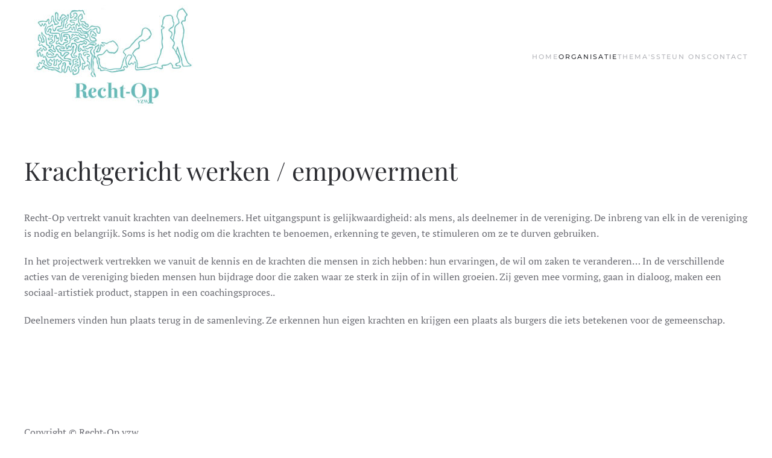

--- FILE ---
content_type: text/html; charset=utf-8
request_url: https://recht-op.be/organisatie/aanpak/krachtgericht-werken-empowerment
body_size: 3498
content:
<!DOCTYPE html>
<html lang="nl-nl" dir="ltr">
    <head>
        <meta name="viewport" content="width=device-width, initial-scale=1">
        <link rel="icon" href="/templates/yootheme/packages/theme-joomla/assets/images/favicon.png" sizes="any">
                <link rel="apple-touch-icon" href="/templates/yootheme/packages/theme-joomla/assets/images/apple-touch-icon.png">
        <meta charset="utf-8" />
	<base href="https://recht-op.be/organisatie/aanpak/krachtgericht-werken-empowerment" />
	<meta name="description" content="Recht-Op is een Antwerpse vereniging waar armen het woord nemen die strijdt voor een samenleving zonder uitsluiting.public $MetaDesc = " />
	<meta name="generator" content="Joomla! - Open Source Content Management" />
	<title>Krachtgericht werken / empowerment  - Recht-Op vzw</title>
	<link href="/media/plg_content_osembed/css/osembed.css?e63ff340ce0a43fd3c4f514f53f0ce75" rel="stylesheet" />
	<link href="/templates/yootheme/css/theme.css?1746281784" rel="stylesheet" />
	<link href="/templates/yootheme/css/theme.update.css?4.2.6" rel="stylesheet" />
	<script src="/media/jui/js/jquery.min.js?42fa96ed6e0f8660057fe42c28964cd7"></script>
	<script src="/media/jui/js/jquery-noconflict.js?42fa96ed6e0f8660057fe42c28964cd7"></script>
	<script src="/media/jui/js/jquery-migrate.min.js?42fa96ed6e0f8660057fe42c28964cd7"></script>
	<script src="/media/plg_content_osembed/js/osembed.min.js?e63ff340ce0a43fd3c4f514f53f0ce75"></script>
	<script src="/templates/yootheme/vendor/assets/uikit/dist/js/uikit.min.js?4.2.6"></script>
	<script src="/templates/yootheme/vendor/assets/uikit/dist/js/uikit-icons-fuse.min.js?4.2.6"></script>
	<script src="/templates/yootheme/js/theme.js?4.2.6"></script>
	<script src="/media/com_widgetkit/js/maps.js" defer></script>
	<script>
document.addEventListener('DOMContentLoaded', function() {
            Array.prototype.slice.call(document.querySelectorAll('a span[id^="cloak"]')).forEach(function(span) {
                span.innerText = span.textContent;
            });
        });
	</script>
	<script>window.yootheme ||= {}; var $theme = yootheme.theme = {"i18n":{"close":{"label":"Close"},"totop":{"label":"Back to top"},"marker":{"label":"Open"},"navbarToggleIcon":{"label":"Open menu"},"paginationPrevious":{"label":"Previous page"},"paginationNext":{"label":"Next page"},"searchIcon":{"toggle":"Open Search","submit":"Submit Search"},"slider":{"next":"Next slide","previous":"Previous slide","slideX":"Slide %s","slideLabel":"%s of %s"},"slideshow":{"next":"Next slide","previous":"Previous slide","slideX":"Slide %s","slideLabel":"%s of %s"},"lightboxPanel":{"next":"Next slide","previous":"Previous slide","slideLabel":"%s of %s","close":"Close"}}};</script>

    <!-- Matomo -->
<script>
  var _paq = window._paq = window._paq || [];
  /* tracker methods like "setCustomDimension" should be called before "trackPageView" */
  _paq.push(['trackPageView']);
  _paq.push(['enableLinkTracking']);
  (function() {
    var u="https://analytics.pigatrix.be/";
    _paq.push(['setTrackerUrl', u+'matomo.php']);
    _paq.push(['setSiteId', '36']);
    var d=document, g=d.createElement('script'), s=d.getElementsByTagName('script')[0];
    g.async=true; g.src=u+'matomo.js'; s.parentNode.insertBefore(g,s);
  })();
</script>
<!-- End Matomo Code -->
</head>
    <body class="">

        <div class="uk-hidden-visually uk-notification uk-notification-top-left uk-width-auto">
            <div class="uk-notification-message">
                <a href="#tm-main">Skip to main content</a>
            </div>
        </div>
    
        
        
        <div class="tm-page">

                        


<header class="tm-header-mobile uk-hidden@m" uk-header>


    
        <div class="uk-navbar-container">

            <div class="uk-container uk-container-expand">
                <nav class="uk-navbar" uk-navbar="{&quot;container&quot;:&quot;.tm-header-mobile&quot;,&quot;boundary&quot;:&quot;.tm-header-mobile .uk-navbar-container&quot;}">

                    
                    
                                        <div class="uk-navbar-right">

                                                    
                        
                        <a uk-toggle href="#tm-dialog-mobile" class="uk-navbar-toggle">

        
        <div uk-navbar-toggle-icon></div>

        
    </a>

                    </div>
                    
                </nav>
            </div>

        </div>

    



        <div id="tm-dialog-mobile" uk-offcanvas="container: true; overlay: true" mode="slide" flip>
        <div class="uk-offcanvas-bar uk-flex uk-flex-column">

                        <button class="uk-offcanvas-close uk-close-large" type="button" uk-close uk-toggle="cls: uk-close-large; mode: media; media: @s"></button>
            
                        <div class="uk-margin-auto-bottom">
                
<div class="uk-grid uk-child-width-1-1">    <div>
<div class="uk-panel" id="module-menu-dialog-mobile">

    
    
<ul class="uk-nav uk-nav-default">
    
	<li class="item-101"><a href="/"> Home</a></li>
	<li class="item-102 uk-active uk-parent"><a href="/organisatie"> Organisatie</a>
	<ul class="uk-nav-sub">

		<li class="item-108"><a href="/organisatie/vereniging-waar-armen-het-woord-nemen"> Vereniging waar armen het woord nemen</a></li>
		<li class="item-107"><a href="/images/widgetkit/organisatie/missie-visie.pdf" target="_blank"> Missie en Visie</a></li>
		<li class="item-109 uk-active uk-parent"><a href="/organisatie/aanpak"> Aanpak</a>
		<ul>

			<li class="item-170"><a href="/organisatie/aanpak/vrije-tijd"> Vrije tijd</a></li>
			<li class="item-175 uk-active"><a href="/organisatie/aanpak/krachtgericht-werken-empowerment"> Krachtgericht werken / empowerment </a></li></ul></li>
		<li class="item-174"><a href="/organisatie/privacy"> Privacyverklaring</a></li>
		<li class="item-168"><a href="/organisatie/jaarverslagen"> Jaarverslagen</a></li></ul></li>
	<li class="item-103 uk-parent"><a href="/thema-s"> Thema's</a>
	<ul class="uk-nav-sub">

		<li class="item-125"><a href="/thema-s/dienstverlening"> Dienstverlening</a></li>
		<li class="item-127"><a href="/thema-s/partnerschap-in-onderwijs"> Onderwijs</a></li>
		<li class="item-123"><a href="/thema-s/pretloket"> Cultuur</a></li>
		<li class="item-124"><a href="/thema-s/als-je-hoofd-vol-zit"> Mentaal welzijn</a></li>
		<li class="item-158"><a href="/thema-s/armoede-sociaal-artistieke-projecten"> Armoede  / sociaal artistieke projecten</a></li>
		<li class="item-196"><a href="/thema-s/jongeren"> Jongeren</a></li></ul></li>
	<li class="item-105 uk-parent"><a href="/steun-ons"> Steun ons</a>
	<ul class="uk-nav-sub">

		<li class="item-159 uk-parent"><a href="/steun-ons/vrijwilligers"> Vrijwilligers</a>
		<ul>

			<li class="item-162"><a href="/steun-ons/vrijwilligers/pretloket-deurne-noord"> Pretloket Deurne Noord</a></li>
			<li class="item-164"><a href="/steun-ons/vrijwilligers/groep-deurne"> Groep Deurne</a></li>
			<li class="item-165"><a href="/steun-ons/vrijwilligers/jongerenwerking"> Jongerenwerking</a></li></ul></li>
		<li class="item-155"><a href="/steun-ons/morele-steun"> Morele steun</a></li>
		<li class="item-156"><a href="/steun-ons/materiele-steun"> Materiele steun</a></li>
		<li class="item-157"><a href="/steun-ons/financiele-steun"> Financiële steun</a></li></ul></li>
	<li class="item-106"><a href="/contact"> Contact</a></li></ul>

</div>
</div></div>
            </div>
            
            
        </div>
    </div>
    
    
    

</header>





<header class="tm-header uk-visible@m" uk-header>



    
        <div class="uk-navbar-container">

            <div class="uk-container">
                <nav class="uk-navbar" uk-navbar="{&quot;align&quot;:&quot;left&quot;,&quot;container&quot;:&quot;.tm-header&quot;,&quot;boundary&quot;:&quot;.tm-header .uk-navbar-container&quot;}">

                                        <div class="uk-navbar-left">

                                                    
<div class="uk-navbar-item" id="module-88">

    
    
<div class="uk-margin-remove-last-child custom" ><img src="/images/logo_recht-op_300-188.jpg" alt=""/></div>

</div>

                        
                        
                        
                    </div>
                    
                    
                                        <div class="uk-navbar-right">

                                                    
<ul class="uk-navbar-nav">
    
	<li class="item-101"><a href="/"> Home</a></li>
	<li class="item-102 uk-active uk-parent"><a href="/organisatie"> Organisatie</a>
	<div class="uk-navbar-dropdown"><div><ul class="uk-nav uk-navbar-dropdown-nav">

		<li class="item-108"><a href="/organisatie/vereniging-waar-armen-het-woord-nemen"> Vereniging waar armen het woord nemen</a></li>
		<li class="item-107"><a href="/images/widgetkit/organisatie/missie-visie.pdf" target="_blank"> Missie en Visie</a></li>
		<li class="item-109 uk-active uk-parent"><a href="/organisatie/aanpak"> Aanpak</a>
		<ul class="uk-nav-sub">

			<li class="item-170"><a href="/organisatie/aanpak/vrije-tijd"> Vrije tijd</a></li>
			<li class="item-175 uk-active"><a href="/organisatie/aanpak/krachtgericht-werken-empowerment"> Krachtgericht werken / empowerment </a></li></ul></li>
		<li class="item-174"><a href="/organisatie/privacy"> Privacyverklaring</a></li>
		<li class="item-168"><a href="/organisatie/jaarverslagen"> Jaarverslagen</a></li></ul></div></div></li>
	<li class="item-103 uk-parent"><a href="/thema-s"> Thema's</a>
	<div class="uk-navbar-dropdown"><div><ul class="uk-nav uk-navbar-dropdown-nav">

		<li class="item-125"><a href="/thema-s/dienstverlening"> Dienstverlening</a></li>
		<li class="item-127"><a href="/thema-s/partnerschap-in-onderwijs"> Onderwijs</a></li>
		<li class="item-123"><a href="/thema-s/pretloket"> Cultuur</a></li>
		<li class="item-124"><a href="/thema-s/als-je-hoofd-vol-zit"> Mentaal welzijn</a></li>
		<li class="item-158"><a href="/thema-s/armoede-sociaal-artistieke-projecten"> Armoede  / sociaal artistieke projecten</a></li>
		<li class="item-196"><a href="/thema-s/jongeren"> Jongeren</a></li></ul></div></div></li>
	<li class="item-105 uk-parent"><a href="/steun-ons"> Steun ons</a>
	<div class="uk-navbar-dropdown"><div><ul class="uk-nav uk-navbar-dropdown-nav">

		<li class="item-159 uk-parent"><a href="/steun-ons/vrijwilligers"> Vrijwilligers</a>
		<ul class="uk-nav-sub">

			<li class="item-162"><a href="/steun-ons/vrijwilligers/pretloket-deurne-noord"> Pretloket Deurne Noord</a></li>
			<li class="item-164"><a href="/steun-ons/vrijwilligers/groep-deurne"> Groep Deurne</a></li>
			<li class="item-165"><a href="/steun-ons/vrijwilligers/jongerenwerking"> Jongerenwerking</a></li></ul></li>
		<li class="item-155"><a href="/steun-ons/morele-steun"> Morele steun</a></li>
		<li class="item-156"><a href="/steun-ons/materiele-steun"> Materiele steun</a></li>
		<li class="item-157"><a href="/steun-ons/financiele-steun"> Financiële steun</a></li></ul></div></div></li>
	<li class="item-106"><a href="/contact"> Contact</a></li></ul>

                        
                                                    
                        
                    </div>
                    
                </nav>
            </div>

        </div>

    







</header>

            
            

            <main id="tm-main"  class="tm-main uk-section uk-section-default" uk-height-viewport="expand: true">

                                <div class="uk-container">

                    
                            
                
                <div id="system-message-container" data-messages="[]">
</div>

                
<article id="article-176" class="uk-article" data-permalink="https://recht-op.be/organisatie/aanpak/krachtgericht-werken-empowerment" typeof="Article" vocab="https://schema.org/">

    <meta property="name" content="Krachtgericht werken / empowerment ">
    <meta property="author" typeof="Person" content="Wilm Thys">
    <meta property="dateModified" content="2020-11-14T14:56:16+00:00">
    <meta property="datePublished" content="2016-06-13T09:36:02+00:00">
    <meta class="uk-margin-remove-adjacent" property="articleSection" content="Paginas">

            
    
                        
                    <h1 property="headline" class="uk-margin-top uk-margin-remove-bottom uk-article-title">
                Krachtgericht werken / empowerment             </h1>
        
        
        
        
        
                <div  class="uk-margin-medium-top" property="text">

            
                            
  <p>Recht-Op vertrekt vanuit krachten van deelnemers.  Het uitgangspunt is gelijkwaardigheid: als mens, als deelnemer in de vereniging. De inbreng van elk in de vereniging is nodig en belangrijk.  Soms is het nodig om die krachten te benoemen, erkenning te geven, te stimuleren om ze te durven gebruiken.</p>

  <p>In het projectwerk vertrekken we vanuit de kennis en de krachten die mensen in zich hebben: hun ervaringen, de wil om zaken te veranderen…  In de verschillende acties van de vereniging bieden mensen hun bijdrage door die zaken waar ze sterk in zijn of in willen groeien.  Zij geven mee vorming, gaan in dialoog, maken een sociaal-artistiek product, stappen in een coachingsproces..</p>

  <p>Deelnemers vinden hun plaats terug in de samenleving. Ze erkennen hun eigen krachten en krijgen  een plaats als burgers die iets betekenen voor de gemeenschap.</p>

              
        </div>
        
        
        
        
        
        
        
    
</article>


                
                        
                </div>
                
            </main>

            
<div class="tm-bottom uk-section-default uk-section">

    
        
        
        
                        <div class="uk-container">
            
                
<div class="uk-grid uk-child-width-expand@m">    <div>
<div class="uk-panel" id="module-87">

    
    
<div class="uk-margin-remove-last-child custom" >Copyright &copy; Recht-Op vzw</div>

</div>
</div></div>
                        </div>
            
        
    
</div>


            
        </div>

        
        

    </body>
</html>
